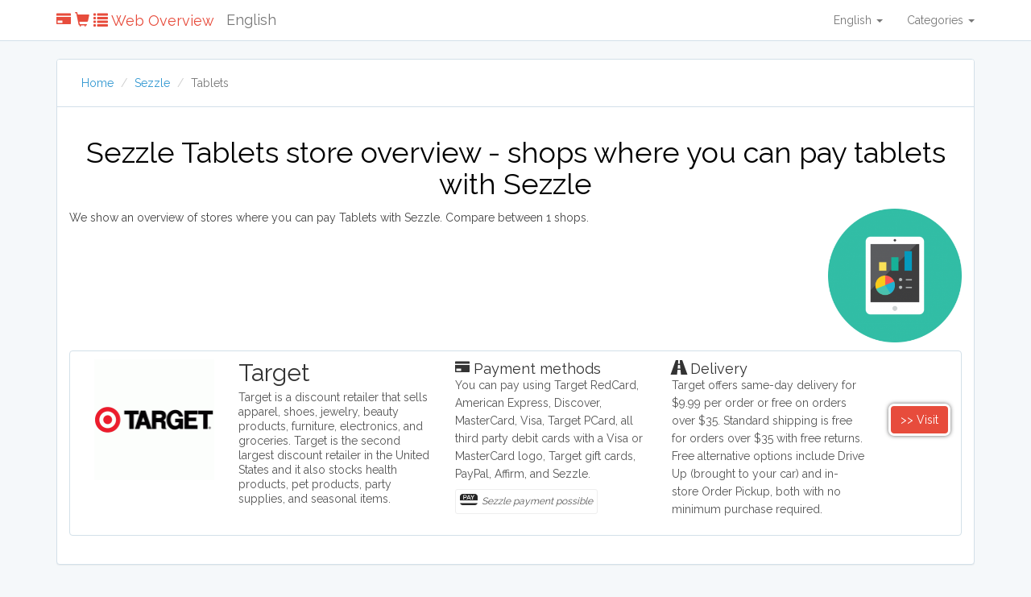

--- FILE ---
content_type: text/html; charset=UTF-8
request_url: https://weboverview.net/pay-with/sezzle/tablets
body_size: 5293
content:
<!DOCTYPE html>
<html lang="en">
<head>
    <meta charset="utf-8">
    <meta http-equiv="X-UA-Compatible" content="IE=edge">
    <meta name="viewport" content="width=device-width, initial-scale=1">

    <!-- CSRF Token -->
    <meta name="csrf-token" content="EeBchi6bAcSMTChzHgSOuUZCDw402nlxu0IlSkV4">

    <meta name="description" content="Sezzle Tablets shop overview - all shops where you can pay Tablets with Sezzle. Compare several shops that accept Sezzle.">
    <title>Buy Tablets with Sezzle - Online Store Overview</title>

    <!-- Styles -->
    <link href="/css/app.css" rel="stylesheet">
        <link rel="alternate" hreflang="en" href="https://weboverview.net/pay-with/sezzle/tablets">
        <link rel="alternate" hreflang="en-au" href="https://weboverview.net/au/pay-with/sezzle/tablets">
        <link rel="alternate" hreflang="en-ca" href="https://weboverview.net/ca/pay-with/sezzle/tablets">
        <link rel="alternate" hreflang="en-gb" href="https://weboverview.net/uk/pay-with/sezzle/tablets">
        <link rel="alternate" hreflang="en-nz" href="https://weboverview.net/nz/pay-with/sezzle/tablets">
        <link rel="alternate" hreflang="en-ie" href="https://weboverview.net/ie/pay-with/sezzle/tablets">
    
    <link rel="apple-touch-icon" sizes="57x57" href="/images/icons/apple-icon-57x57.png">
<link rel="apple-touch-icon" sizes="60x60" href="/images/icons/apple-icon-60x60.png">
<link rel="apple-touch-icon" sizes="72x72" href="/images/icons/apple-icon-72x72.png">
<link rel="apple-touch-icon" sizes="76x76" href="/images/icons/apple-icon-76x76.png">
<link rel="apple-touch-icon" sizes="114x114" href="/images/icons/apple-icon-114x114.png">
<link rel="apple-touch-icon" sizes="120x120" href="/images/icons/apple-icon-120x120.png">
<link rel="apple-touch-icon" sizes="144x144" href="/images/icons/apple-icon-144x144.png">
<link rel="apple-touch-icon" sizes="152x152" href="/images/icons/apple-icon-152x152.png">
<link rel="apple-touch-icon" sizes="180x180" href="/images/icons/apple-icon-180x180.png">
<link rel="icon" type="image/png" sizes="192x192"  href="/images/icons/android-icon-192x192.png">
<link rel="icon" type="image/png" sizes="32x32" href="/images/icons/favicon-32x32.png">
<link rel="icon" type="image/png" sizes="96x96" href="/images/icons/favicon-96x96.png">
<link rel="icon" type="image/png" sizes="16x16" href="/images/icons/favicon-16x16.png">
<link rel="manifest" href="/images/icons/manifest.json">
<meta name="msapplication-TileColor" content="#ffffff">
<meta name="msapplication-TileImage" content="/images/icons/ms-icon-144x144.png">
<meta name="theme-color" content="#ffffff">
        <link rel="canonical" href="https://weboverview.net/pay-with/sezzle/tablets">
    
    <!-- Twitter Card data -->
    <meta name="twitter:card" content="summary">
    <meta name="twitter:title" content="Buy Tablets with Sezzle - Online Store Overview">
    <meta name="twitter:description" content="Sezzle Tablets shop overview - all shops where you can pay Tablets with Sezzle. Compare several shops that accept Sezzle.">

    <!-- Open Graph data -->
    <meta property="og:title" content="Buy Tablets with Sezzle - Online Store Overview">
    <meta property="og:type" content="website">
    <meta property="og:url" content="https://weboverview.net/pay-with/sezzle/tablets">
    <meta property="og:description" content="Sezzle Tablets shop overview - all shops where you can pay Tablets with Sezzle. Compare several shops that accept Sezzle."> 

    <meta http-equiv="content-language" content="en">

    <style type="text/css">
        html {
          position: relative;
          min-height: 100%;
        }
        body { margin-bottom: 60px; color: #333; }
        h1 { color: #000; }
    
        .footer { position: absolute; bottom: 0; width: 100%; height: 60px; background-color: #f5f5f5; }
        .footer ul { margin-top: 10px; padding :0; }
        .footer li { float: left; list-style: none; margin-right: 10px; }
        a.btn-warning { background: #e67e22 !important; border: 1px solid #d35400 !important; }
        .btn-red { background-color: #e74c3c; color: #fff !important; border: 3px solid #fff; -webkit-box-shadow: 0px 0px 5px 0px rgba(50, 50, 50, 0.75); -moz-box-shadow:    0px 0px 5px 0px rgba(50, 50, 50, 0.75); box-shadow:         0px 0px 5px 0px rgba(50, 50, 50, 0.75); border-radius: 7px; }
        .btn-red:hover { background-color: #ff4c3c;}
        .btn-red:active { background-color: #c74c3c; box-shadow: inherit;  -webkit-box-shadow: 0px 0px 5px 0px rgba(50, 50, 50, 0.95); -moz-box-shadow:    0px 0px 5px 0px rgba(50, 50, 50, 0.95); box-shadow:         0px 0px 5px 0px rgba(50, 50, 50, 0.95); border-radius: 7px; }
        .float-left-margin { float: left; margin-right: 10px; margin-bottom: 10px; width: 15%; }
        .float-right-margin { float: right; margin-left: 10px; margin-bottom: 10px; width: 15%; }
        .panel-filter .btn { margin-bottom: 5px; }
        .desc-more-button { display: none; }

        i.p-current { display: inline-block; border: 1px solid #eee; padding: 5px 5px; font-size: 12px; border-radius: 3px; margin-top: -3px; margin-bottom: 16px; }
        i.p-current img { margin-right: 5px; float: left; }
        i.p-current.s-current { font-size: 10px; margin-top: 5px; margin-bottom: 5px; }

        .text-content { color: #444; }
        .text-content.expandable { max-height: 170px; overflow: hidden; position: relative; }
        .text-content.expanded { max-height: none; overflow: static; position: static; }
        .text-content.expanded .btn-text-toggle { position: static }
        .text-content .btn-text-toggle { position: absolute; bottom: 0; display: block; width: 100%; text-align: center; z-index: 3; color: #000; }
        .text-content.expandable::after { content: ""; position: absolute; bottom: 0; left: 0; right: 0; height: 50px; background: linear-gradient(rgba(255, 255, 255, 0), rgba(0, 0, 0, 0.08));
        }
        .text-content.expandable:hover::after { background: linear-gradient(rgba(255, 255, 255, 0), rgba(0, 0, 0, 0.2)); }

        footer h4 { margin: 0; color: #000; padding: 0; font-size: 15px; }
        footer h4 strong { font-weight: 300 !important;  }

        ins[data-ad-status=unfilled] {display:none!important}

        .btn-to-shop-name { display: none; }

        /* Medium Devices, Tablets */
        @media only screen and (max-width : 991px) {
            .list-group-item .btn { margin-top: 10px !important; margin-bottom: 10px; }
            .btn-red { display: block; margin-bottom:10px; }
            .btn-to-shop { display: none; }
            .btn-to-shop-name { display: block; }
        }

        /* Small Devices, Tablets */
        @media only screen and (max-width : 768px) {
            .navbar-language { display: none; }
            h1 { font-size: 20px !important; }
            .float-left-margin { width: 30%; }
            .float-right-margin { width: 30%; }
            .list-group-item .btn { margin-top: 10px !important; }
            .footer-pre-final { clear:both; }
            .footer-final { clear:both; }
            .desc-more-button { clear: both; display: block; margin-top: 5px; margin-bottom: 5px; }
            .shop-desc, .shop-desc p { display: block;
 overflow: hidden;
 text-overflow: ellipsis;
 white-space: nowrap; }
            .shop-desc.not-shortened, .shop-desc.not-shortened p { display: inline !important; overflow: visible !important; text-overflow: clip !important; white-space: normal !important; }

            .payment-info-box { clear:both; margin-top:15px; }
            .payment-info-box, .returns-box, .delivery-box { display: none; }
            .payment-info-box.m-important, .returns-box.m-important, .delivery-box.m-important { display: block; }
        }
    </style>

    <!-- Scripts -->
    <script>
        window.Laravel = {"csrfToken":"EeBchi6bAcSMTChzHgSOuUZCDw402nlxu0IlSkV4"}    </script>

    
    <!-- Hotjar Tracking Code for https://paymentmethods.com -->
    <script>
        (function(h,o,t,j,a,r){
            h.hj=h.hj||function(){(h.hj.q=h.hj.q||[]).push(arguments)};
            h._hjSettings={hjid:624273,hjsv:5};
            a=o.getElementsByTagName('head')[0];
            r=o.createElement('script');r.async=1;
            r.src=t+h._hjSettings.hjid+j+h._hjSettings.hjsv;
            a.appendChild(r);
        })(window,document,'//static.hotjar.com/c/hotjar-','.js?sv=');
    </script>


    <script async src="https://pagead2.googlesyndication.com/pagead/js/adsbygoogle.js?client=ca-pub-6736871076269788"
     crossorigin="anonymous"></script>

    </head>
<body>
    <nav class="navbar navbar-default navbar-static-top">
    <div class="container">
        <div class="navbar-header">

            <!-- Collapsed Hamburger -->
            <button type="button" class="navbar-toggle collapsed" data-toggle="collapse" data-target="#app-navbar-collapse">
                <span class="sr-only">Toggle Navigation</span>
                <span class="icon-bar"></span>
                <span class="icon-bar"></span>
                <span class="icon-bar"></span>
            </button>

            <!-- Branding Image -->
            <a class="navbar-brand" href="https://weboverview.net" style="color: #e74c3c;">
                <span class="glyphicon glyphicon-credit-card"></span>
                <span class="glyphicon glyphicon-shopping-cart"></span>
                <span class="glyphicon glyphicon-list"></span>
                                Web Overview
                            </a>
            <span class="navbar-brand navbar-language">
            English
            </span>
        </div>

        <div class="collapse navbar-collapse" id="app-navbar-collapse">
            <!-- Left Side Of Navbar -->
            <ul class="nav navbar-nav">
                
            </ul>

            <!-- Right Side Of Navbar -->
            <ul class="nav navbar-nav navbar-right">

                <li class="dropdown">
                <a href="#" class="dropdown-toggle" data-toggle="dropdown" role="button" aria-expanded="false">English <span class="caret"></span>
                </a>
                    <ul class="dropdown-menu" role="menu">
                                            <li>
                            <a rel="alternate" hreflang="en" href="https://weboverview.net/pay-with/sezzle/tablets">
                                English
                            </a>
                        </li>
                                            <li>
                            <a rel="alternate" hreflang="en-au" href="https://weboverview.net/au/pay-with/sezzle/tablets">
                                Australia
                            </a>
                        </li>
                                            <li>
                            <a rel="alternate" hreflang="en-ca" href="https://weboverview.net/ca/pay-with/sezzle/tablets">
                                Canada
                            </a>
                        </li>
                                            <li>
                            <a rel="alternate" hreflang="en-gb" href="https://weboverview.net/uk/pay-with/sezzle/tablets">
                                United Kingdom
                            </a>
                        </li>
                                            <li>
                            <a rel="alternate" hreflang="en-nz" href="https://weboverview.net/nz/pay-with/sezzle/tablets">
                                New Zealand
                            </a>
                        </li>
                                            <li>
                            <a rel="alternate" hreflang="en-ie" href="https://weboverview.net/ie/pay-with/sezzle/tablets">
                                Ireland
                            </a>
                        </li>
                                        </ul>
                </li>

                                <li class="dropdown">
                    <a href="#" class="dropdown-toggle" data-toggle="dropdown" role="button" aria-expanded="false">
                        Categories <span class="caret"></span>
                    </a>

                    <ul class="dropdown-menu" role="menu">
                                                <li><a href="https://weboverview.net/general">All</a></li>
                                                <li><a href="https://weboverview.net/clothes">Clothes</a></li>
                                                <li><a href="https://weboverview.net/shoes">Shoes</a></li>
                                                <li><a href="https://weboverview.net/clothing">Clothing</a></li>
                                                <li><a href="https://weboverview.net/cell-phones">Cell phones</a></li>
                                                <li><a href="https://weboverview.net/hotels">Hotels</a></li>
                                                <li><a href="https://weboverview.net/flights">Flights</a></li>
                                                <li><a href="https://weboverview.net/laptops">Laptops</a></li>
                                                <li><a href="https://weboverview.net/game-consoles">Game consoles</a></li>
                                                <li><a href="https://weboverview.net/computers">Computers</a></li>
                                                <li><a href="https://weboverview.net/washing-machines">Washing machines</a></li>
                                                <li><a href="https://weboverview.net/refrigerators">Refrigerators</a></li>
                                                <li><a href="https://weboverview.net/dish-washers">Dish washers</a></li>
                                                <li><a href="https://weboverview.net/television">Television</a></li>
                                                <li><a href="https://weboverview.net/furniture">Furniture</a></li>
                                                <li><a href="https://weboverview.net/books">Books</a></li>
                                                <li><a href="https://weboverview.net/tablets">Tablets</a></li>
                                                <li><a href="https://weboverview.net/toys">Toys</a></li>
                                                <li><a href="https://weboverview.net/digital-camera">Digital camera</a></li>
                                                <li><a href="https://weboverview.net/jewelry">Jewelry</a></li>
                                                <li><a href="https://weboverview.net/office-supplies">Office supplies</a></li>
                                                <li><a href="https://weboverview.net/web-hosting-domain-registration">Web Hosting &amp; Domain Registration</a></li>
                                                <li><a href="https://weboverview.net/travel">Travel</a></li>
                                                <li><a href="https://weboverview.net/ps5">PS5</a></li>
                                                <li><a href="https://weboverview.net/iphone">iPhone</a></li>
                                                <li><a href="https://weboverview.net/macbook">Macbook</a></li>
                                                <li><a href="https://weboverview.net/ipad">iPad</a></li>
                                                <li><a href="https://weboverview.net/lighting">Lighting</a></li>
                                                <li><a href="https://weboverview.net/beauty-products">Beauty products</a></li>
                                                <li><a href="https://weboverview.net/appliances">Appliances</a></li>
                                            </ul>
                </li>
                
                <!-- Authentication Links -->
                            </ul>
        </div>
    </div>
</nav>
    <main>
        <section>
            


<style type="text/css">
.panel-filter h3 { margin: 0; font-size: 18px; }
.breadcrumb { margin-bottom: 0; background: none; }
.list-group-item { overflow: auto; }
.list-group-item .btn { margin-top: 55px;  }
.sezzle-tablets {  }
</style>

<div class="container">
    <div class="row">
        
        <div class="col-md-12">
            <div class="panel panel-default panel-filter">
            <div class="panel-heading">
              <ol class="breadcrumb">
              <li><a href="https://weboverview.net">Home</a></li>
                            <li><a href="https://weboverview.net/pay-with/sezzle">Sezzle</a></li>
              <li class="active">Tablets</li>
                            </ol>
            </div>
            <div class="panel-body">

                            <h1 class="text-center">Sezzle Tablets store overview - shops where you can pay tablets with Sezzle</h1>
              
              <div class="text-content">

                                                <img src="https://weboverview.net/uploads/categories/tablets.png" alt="Tablets symbol" class="float-right-margin">
                                
                                  <p>We show an overview of stores where you can pay
                                    Tablets
                                    with Sezzle. Compare between 1 shops.</p>
                
              </div>

              <br style="clear:both">

                                          <div class="list-group">
                                          <a href="https://weboverview.net/open/shop/28?hit_id=10437802&amp;category_id=17" class="list-group-item" target="_blank" rel="nofollow">
  <img class="col-md-2 alpha" src="https://weboverview.net/uploads/shops/target-logo.gif" width="100" align="left" alt="Target logo" onerror="onErrorImg(this)">
  <div class="col-md-3">
    <h2 class="list-group-item-heading">Target</h2>
    <div class="list-group-item-text shop-desc">
      <p>Target is a discount retailer that sells apparel, shoes, jewelry, beauty products, furniture, electronics, and groceries. Target is the second largest discount retailer in the United States and it also stocks health products, pet products, party supplies, and seasonal items.</p>
    </div>
  </div>

  <div class="col-md-3">
      <div class="payment-info-box m-important">
      <h3 class="list-group-item-heading"><span class="glyphicon glyphicon-credit-card"></span> Payment methods</h3>
      <p class="p-info">You can pay using Target RedCard, American Express, Discover, MasterCard, Visa, Target PCard, all third party debit cards with a Visa or MasterCard logo, Target gift cards, PayPal, Affirm, and Sezzle.</p>
            <i class="p-current">
                <img src="https://weboverview.net/images/payment.png?name=sezzle" alt="Pay with Sezzle" height="14">
                Sezzle payment possible
      </i><br>
          </div>
    </div>

  <div class="col-md-3">
    <div class="delivery-box ">
      <h3 class="list-group-item-heading"><span class="glyphicon glyphicon-road"></span> Delivery</h3>
      <p>Target offers same-day delivery for $9.99 per order or free on orders over $35. Standard shipping is free for orders over $35 with free returns. Free alternative options include Drive Up (brought to your car) and in-store Order Pickup, both with no minimum purchase required.</p>
          </div>
  </div>
  
  <div class="col-md-1 omega">
    <div class="btn btn-default desc-more-button"><span class="glyphicon glyphicon-plus"></span> More info </div>

    <span class="btn btn-red btn-to-shop">>> Visit</span>
    <span class="btn btn-red btn-to-shop-name">>> Visit Target</span>
  </div>
</a>

                            </div>
                          </div>
            </div>

            
                        <div class="panel panel-default panel-filter">
            <div class="panel-heading"><h2>Pay Tablets with a related payment method: Buy Now Pay Later</h2></div>
            <div class="panel-body">
                                        <a href="https://weboverview.net/open/shop/31?hit_id=10437802&amp;category_id=17" class="list-group-item" target="_blank" rel="nofollow">
  <img class="col-md-2 alpha" src="https://weboverview.net/uploads/shops/barnes-and-noble.jpg" width="100" align="left" alt="Barnes and Noble logo" onerror="onErrorImg(this)">
  <div class="col-md-3">
    <h2 class="list-group-item-heading">Barnes and Noble</h2>
    <div class="list-group-item-text shop-desc">
      <p>Barnes & Noble is a bookseller headquartered in the United States, and it specializes in selling books, eBooks, movies, toys, music, games, and magazines. You can also purchase stationery and greetings cards, as well as vinyl from them.</p>
    </div>
  </div>

  <div class="col-md-3">
      <div class="payment-info-box m-important">
      <h3 class="list-group-item-heading"><span class="glyphicon glyphicon-credit-card"></span> Payment methods</h3>
      <p class="p-info">Barnes &amp; Noble accepts credit cards (Visa, MasterCard, American Express, Discover), gift cards, and PayPal. Payment methods can be managed online by signing into your account and visiting the &quot;Manage Payment Methods&quot; page, where you can add, edit, set defaults, and save payment options. NOOK device users can manage payment information through their device profile or the BN.com website, depending on the model.</p>
            <i class="p-current">
                <img src="https://weboverview.net/uploads/payments/pay-later.png" alt="Pay with Buy Now Pay Later" height="14">
                Buy Now Pay Later payment possible
      </i><br>
          </div>
    </div>

  <div class="col-md-3">
    <div class="delivery-box ">
      <h3 class="list-group-item-heading"><span class="glyphicon glyphicon-road"></span> Delivery</h3>
      <p>Standard shipping in the US takes 3-5 working days and costs USD$4.99 (free on orders over USD$35 or for members). Express shipping takes 2-4 working days and costs USD$7.99. Expedited shipping takes 1-2 working days and costs USD$15.48. These costs are for one item; additional items cost USD$0.99 each.</p>
          </div>
  </div>
  
  <div class="col-md-1 omega">
    <div class="btn btn-default desc-more-button"><span class="glyphicon glyphicon-plus"></span> More info </div>

    <span class="btn btn-red btn-to-shop">>> Visit</span>
    <span class="btn btn-red btn-to-shop-name">>> Visit Barnes and Noble</span>
  </div>
</a>

                                      </div>
            </div>
            
                        <div class="panel panel-default panel-filter">
            <div class="panel-heading"><h2>Pay with Sezzle in other categories</h2></div>
            <div class="panel-body">
                                                  </div>
            </div>
            
                        <div class="panel panel-default panel-filter">
            <div class="panel-heading"><h3>Filter Sezzle shops by category - all stores</h3></div>
            <div class="panel-body">
                                                            <a class="btn btn-default" href="https://weboverview.net/pay-with/sezzle/clothes">Clothes</a>
                                                <a class="btn btn-default" href="https://weboverview.net/pay-with/sezzle/shoes">Shoes</a>
                                                <a class="btn btn-default" href="https://weboverview.net/pay-with/sezzle/clothing">Clothing</a>
                                                <a class="btn btn-default" href="https://weboverview.net/pay-with/sezzle/cell-phones">Cell phones</a>
                                                <a class="btn btn-default" href="https://weboverview.net/pay-with/sezzle/hotels">Hotels</a>
                                                <a class="btn btn-default" href="https://weboverview.net/pay-with/sezzle/flights">Flights</a>
                                                <a class="btn btn-default" href="https://weboverview.net/pay-with/sezzle/laptops">Laptops</a>
                                                <a class="btn btn-default" href="https://weboverview.net/pay-with/sezzle/game-consoles">Game consoles</a>
                                                <a class="btn btn-default" href="https://weboverview.net/pay-with/sezzle/computers">Computers</a>
                                                <a class="btn btn-default" href="https://weboverview.net/pay-with/sezzle/washing-machines">Washing machines</a>
                                                <a class="btn btn-default" href="https://weboverview.net/pay-with/sezzle/refrigerators">Refrigerators</a>
                                                <a class="btn btn-default" href="https://weboverview.net/pay-with/sezzle/dish-washers">Dish washers</a>
                                                <a class="btn btn-default" href="https://weboverview.net/pay-with/sezzle/television">Television</a>
                                                <a class="btn btn-default" href="https://weboverview.net/pay-with/sezzle/furniture">Furniture</a>
                                                <a class="btn btn-default" href="https://weboverview.net/pay-with/sezzle/books">Books</a>
                                                <a class="btn btn-default" href="https://weboverview.net/pay-with/sezzle/tablets">Tablets</a>
                                                <a class="btn btn-default" href="https://weboverview.net/pay-with/sezzle/toys">Toys</a>
                                                <a class="btn btn-default" href="https://weboverview.net/pay-with/sezzle/digital-camera">Digital camera</a>
                                                <a class="btn btn-default" href="https://weboverview.net/pay-with/sezzle/jewelry">Jewelry</a>
                                                <a class="btn btn-default" href="https://weboverview.net/pay-with/sezzle/office-supplies">Office supplies</a>
                                                <a class="btn btn-default" href="https://weboverview.net/pay-with/sezzle/web-hosting-domain-registration">Web Hosting &amp; Domain Registration</a>
                                                <a class="btn btn-default" href="https://weboverview.net/pay-with/sezzle/travel">Travel</a>
                                                <a class="btn btn-default" href="https://weboverview.net/pay-with/sezzle/ps5">PS5</a>
                                                <a class="btn btn-default" href="https://weboverview.net/pay-with/sezzle/iphone">iPhone</a>
                                                <a class="btn btn-default" href="https://weboverview.net/pay-with/sezzle/macbook">Macbook</a>
                                                <a class="btn btn-default" href="https://weboverview.net/pay-with/sezzle/ipad">iPad</a>
                                                <a class="btn btn-default" href="https://weboverview.net/pay-with/sezzle/lighting">Lighting</a>
                                                <a class="btn btn-default" href="https://weboverview.net/pay-with/sezzle/beauty-products">Beauty products</a>
                                                <a class="btn btn-default" href="https://weboverview.net/pay-with/sezzle/appliances">Appliances</a>
                                    </div>
            </div>
                        
            
        </div>
    </div>

    <a class="btn btn-default" href="https://www.buynowpaylatershops.com/sezzle" target="_blank">More Shops</a>
    
</div>
<br style="clear:both">
        </section>
    </main>

    <footer class="footer">
    <div class="container">
        <ul>
                                    <li><a href="https://weboverview.net" class="btn btn-default">Home</a></li>
                        <li><a href="https://weboverview.net/page/contact" class="btn btn-default">Contact</a></li>
                        <li><a href="https://weboverview.net/page/sitemap" class="btn btn-default">Sitemap</a></li>
                        <li><a href="https://weboverview.net/page/privacy-policy" class="btn btn-default">Privacy Policy</a></li>
                                                <li class="footer-pre-final"><a href="https://weboverview.net" class="btn"><h4><strong>
                                Web Overview
                 © 2026</strong></h4></a>
            </li>
            <li class="footer-final">
                <span style="font-size: 11px">We might get commissions for purchases made through links on this site. Info might be outdated or incorrect.</span>
            </li>
        </ul>
    <br style="clear:both">

    </div>
</footer>
    <!-- Scripts -->
    <script src="/js/app.js?v=3"></script>
    
        
    
    <script type="text/javascript" defer>
$( document ).ready(function()
{
	setTimeout(function (){
		$.get( "https://weboverview.net/v-update");
	}, 350);
  
});
</script>

    <script type="text/javascript">
        var mTitle = 'Buy Tablets with Sezzle - Online Store Overview';
        var mDesc = 'Sezzle Tablets shop overview - all shops where you can pay Tablets with Sezzle. Compare several shops that accept Sezzle.';

        function onErrorImg(img)
        {
            img.onerror = "";
            img.src="https://weboverview.net/images/error.png";
            return true;
        }

        if ($('.text-content').height() > 169)
        {
            $('.text-content').addClass('expandable');
            $('.text-content').append('<a class="btn-text-toggle" href="#"><span class="glyphicon glyphicon-chevron-down"></span></a>');
        }

        $('.text-content').on('click', '.btn-text-toggle', function(e)
        {
            e.preventDefault();
            $('.text-content').toggleClass('expanded');
            $('.btn-text-toggle .glyphicon').toggleClass('glyphicon-chevron-down');
            $('.btn-text-toggle .glyphicon').toggleClass('glyphicon-chevron-up');
        });

        $('.desc-more-button').click(function(e)
        {
            e.preventDefault();
            $(this).closest('.list-group-item').find('.payment-info-box:not(.m-important), .returns-box:not(.m-important), .delivery-box:not(.m-important)').show();
            $(this).closest('.list-group-item').find('.shop-desc').toggleClass('not-shortened');
            $(this).hide();
        });
    </script>

<script defer src="https://static.cloudflareinsights.com/beacon.min.js/vcd15cbe7772f49c399c6a5babf22c1241717689176015" integrity="sha512-ZpsOmlRQV6y907TI0dKBHq9Md29nnaEIPlkf84rnaERnq6zvWvPUqr2ft8M1aS28oN72PdrCzSjY4U6VaAw1EQ==" data-cf-beacon='{"version":"2024.11.0","token":"1a4cae49f695442a9a10a8b452f7a087","r":1,"server_timing":{"name":{"cfCacheStatus":true,"cfEdge":true,"cfExtPri":true,"cfL4":true,"cfOrigin":true,"cfSpeedBrain":true},"location_startswith":null}}' crossorigin="anonymous"></script>
</body>
</html>
<link href="https://fonts.googleapis.com/css?family=Raleway:300,400" rel="stylesheet">